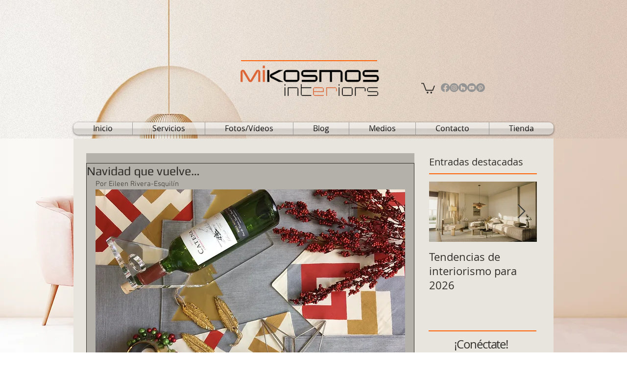

--- FILE ---
content_type: text/css; charset=utf-8
request_url: https://www.mikosmosinteriors.com/_serverless/pro-gallery-css-v4-server/layoutCss?ver=2&id=7gc1i-not-scoped&items=4559_2016_1512%7C4544_2016_1512%7C4677_2016_1512%7C4549_2016_1512%7C4468_1512_2016%7C4726_1356_1492&container=1168.5_632_500_720&options=gallerySizeType:px%7CenableInfiniteScroll:true%7CtitlePlacement:SHOW_ON_HOVER%7CarrowsSize:23%7CslideshowInfoSize:0%7CgalleryLayout:9%7CisVertical:false%7CnumberOfImagesPerRow:3%7CgallerySizePx:300%7CcubeRatio:1%7CcubeType:fill%7CimageMargin:10%7CgalleryThumbnailsAlignment:bottom%7CthumbnailSpacings:0
body_size: -86
content:
#pro-gallery-7gc1i-not-scoped .pro-gallery-parent-container{ width: 632px !important; height: 500px !important; } #pro-gallery-7gc1i-not-scoped [data-hook="item-container"][data-idx="0"].gallery-item-container{opacity: 1 !important;display: block !important;transition: opacity .2s ease !important;top: 0px !important;left: 0px !important;right: auto !important;height: 500px !important;width: 632px !important;} #pro-gallery-7gc1i-not-scoped [data-hook="item-container"][data-idx="0"] .gallery-item-common-info-outer{height: 100% !important;} #pro-gallery-7gc1i-not-scoped [data-hook="item-container"][data-idx="0"] .gallery-item-common-info{height: 100% !important;width: 100% !important;} #pro-gallery-7gc1i-not-scoped [data-hook="item-container"][data-idx="0"] .gallery-item-wrapper{width: 632px !important;height: 500px !important;margin: 0 !important;} #pro-gallery-7gc1i-not-scoped [data-hook="item-container"][data-idx="0"] .gallery-item-content{width: 632px !important;height: 500px !important;margin: 0px 0px !important;opacity: 1 !important;} #pro-gallery-7gc1i-not-scoped [data-hook="item-container"][data-idx="0"] .gallery-item-hover{width: 632px !important;height: 500px !important;opacity: 1 !important;} #pro-gallery-7gc1i-not-scoped [data-hook="item-container"][data-idx="0"] .item-hover-flex-container{width: 632px !important;height: 500px !important;margin: 0px 0px !important;opacity: 1 !important;} #pro-gallery-7gc1i-not-scoped [data-hook="item-container"][data-idx="0"] .gallery-item-wrapper img{width: 100% !important;height: 100% !important;opacity: 1 !important;} #pro-gallery-7gc1i-not-scoped [data-hook="item-container"][data-idx="1"].gallery-item-container{opacity: 1 !important;display: block !important;transition: opacity .2s ease !important;top: 0px !important;left: 632px !important;right: auto !important;height: 500px !important;width: 632px !important;} #pro-gallery-7gc1i-not-scoped [data-hook="item-container"][data-idx="1"] .gallery-item-common-info-outer{height: 100% !important;} #pro-gallery-7gc1i-not-scoped [data-hook="item-container"][data-idx="1"] .gallery-item-common-info{height: 100% !important;width: 100% !important;} #pro-gallery-7gc1i-not-scoped [data-hook="item-container"][data-idx="1"] .gallery-item-wrapper{width: 632px !important;height: 500px !important;margin: 0 !important;} #pro-gallery-7gc1i-not-scoped [data-hook="item-container"][data-idx="1"] .gallery-item-content{width: 632px !important;height: 500px !important;margin: 0px 0px !important;opacity: 1 !important;} #pro-gallery-7gc1i-not-scoped [data-hook="item-container"][data-idx="1"] .gallery-item-hover{width: 632px !important;height: 500px !important;opacity: 1 !important;} #pro-gallery-7gc1i-not-scoped [data-hook="item-container"][data-idx="1"] .item-hover-flex-container{width: 632px !important;height: 500px !important;margin: 0px 0px !important;opacity: 1 !important;} #pro-gallery-7gc1i-not-scoped [data-hook="item-container"][data-idx="1"] .gallery-item-wrapper img{width: 100% !important;height: 100% !important;opacity: 1 !important;} #pro-gallery-7gc1i-not-scoped [data-hook="item-container"][data-idx="2"].gallery-item-container{opacity: 1 !important;display: block !important;transition: opacity .2s ease !important;top: 0px !important;left: 1264px !important;right: auto !important;height: 500px !important;width: 632px !important;} #pro-gallery-7gc1i-not-scoped [data-hook="item-container"][data-idx="2"] .gallery-item-common-info-outer{height: 100% !important;} #pro-gallery-7gc1i-not-scoped [data-hook="item-container"][data-idx="2"] .gallery-item-common-info{height: 100% !important;width: 100% !important;} #pro-gallery-7gc1i-not-scoped [data-hook="item-container"][data-idx="2"] .gallery-item-wrapper{width: 632px !important;height: 500px !important;margin: 0 !important;} #pro-gallery-7gc1i-not-scoped [data-hook="item-container"][data-idx="2"] .gallery-item-content{width: 632px !important;height: 500px !important;margin: 0px 0px !important;opacity: 1 !important;} #pro-gallery-7gc1i-not-scoped [data-hook="item-container"][data-idx="2"] .gallery-item-hover{width: 632px !important;height: 500px !important;opacity: 1 !important;} #pro-gallery-7gc1i-not-scoped [data-hook="item-container"][data-idx="2"] .item-hover-flex-container{width: 632px !important;height: 500px !important;margin: 0px 0px !important;opacity: 1 !important;} #pro-gallery-7gc1i-not-scoped [data-hook="item-container"][data-idx="2"] .gallery-item-wrapper img{width: 100% !important;height: 100% !important;opacity: 1 !important;} #pro-gallery-7gc1i-not-scoped [data-hook="item-container"][data-idx="3"]{display: none !important;} #pro-gallery-7gc1i-not-scoped [data-hook="item-container"][data-idx="4"]{display: none !important;} #pro-gallery-7gc1i-not-scoped [data-hook="item-container"][data-idx="5"]{display: none !important;} #pro-gallery-7gc1i-not-scoped .pro-gallery-prerender{height:500px !important;}#pro-gallery-7gc1i-not-scoped {height:500px !important; width:632px !important;}#pro-gallery-7gc1i-not-scoped .pro-gallery-margin-container {height:500px !important;}#pro-gallery-7gc1i-not-scoped .one-row:not(.thumbnails-gallery) {height:500px !important; width:632px !important;}#pro-gallery-7gc1i-not-scoped .one-row:not(.thumbnails-gallery) .gallery-horizontal-scroll {height:500px !important;}#pro-gallery-7gc1i-not-scoped .pro-gallery-parent-container:not(.gallery-slideshow) [data-hook=group-view] .item-link-wrapper::before {height:500px !important; width:632px !important;}#pro-gallery-7gc1i-not-scoped .pro-gallery-parent-container {height:500px !important; width:632px !important;}